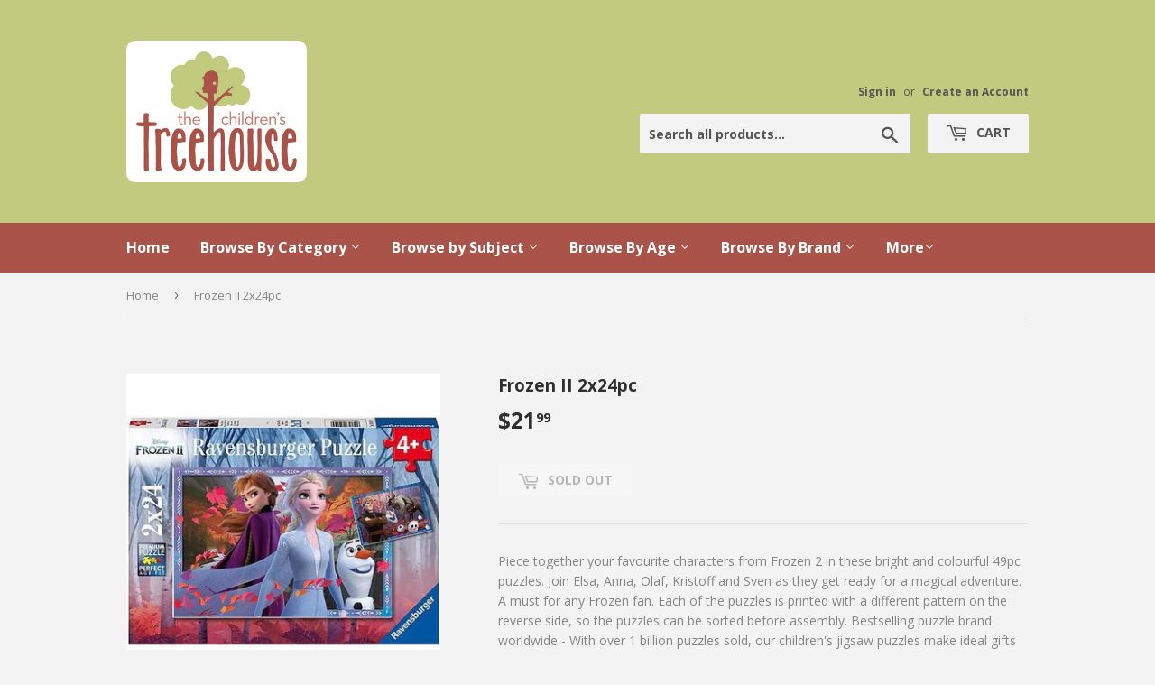

--- FILE ---
content_type: text/html; charset=utf-8
request_url: https://childrenstreehouse.ca/products/frozen-ii-2x24pc
body_size: 14451
content:
<!doctype html>
<!--[if lt IE 7]><html class="no-js lt-ie9 lt-ie8 lt-ie7" lang="en"> <![endif]-->
<!--[if IE 7]><html class="no-js lt-ie9 lt-ie8" lang="en"> <![endif]-->
<!--[if IE 8]><html class="no-js lt-ie9" lang="en"> <![endif]-->
<!--[if IE 9 ]><html class="ie9 no-js"> <![endif]-->
<!--[if (gt IE 9)|!(IE)]><!--> <html class="no-touch no-js"> <!--<![endif]-->
<head>
  <script>(function(H){H.className=H.className.replace(/\bno-js\b/,'js')})(document.documentElement)</script>
  <!-- Basic page needs ================================================== -->
  <meta charset="utf-8">
  <meta http-equiv="X-UA-Compatible" content="IE=edge,chrome=1">

  
  <link rel="shortcut icon" href="//childrenstreehouse.ca/cdn/shop/files/logo_32x32.png?v=1613681772" type="image/png" />
  

  <!-- Title and description ================================================== -->
  <title>
  Frozen II 2x24pc &ndash; The Children&#39;s Treehouse
  </title>


  
    <meta name="description" content="Piece together your favourite characters from Frozen 2 in these bright and colourful 49pc puzzles. Join Elsa, Anna, Olaf, Kristoff and Sven as they get ready for a magical adventure. A must for any Frozen fan. Each of the puzzles is printed with a different pattern on the reverse side, so the puzzles can be sorted befo">
  

  <!-- Product meta ================================================== -->
  <meta property="og:site_name" content="The Children&#39;s Treehouse">
<meta property="og:url" content="https://childrenstreehouse.ca/products/frozen-ii-2x24pc">
<meta property="og:title" content="Frozen II 2x24pc">
<meta property="og:type" content="product">
<meta property="og:description" content="Piece together your favourite characters from Frozen 2 in these bright and colourful 49pc puzzles. Join Elsa, Anna, Olaf, Kristoff and Sven as they get ready for a magical adventure. A must for any Frozen fan. Each of the puzzles is printed with a different pattern on the reverse side, so the puzzles can be sorted befo"><meta property="og:price:amount" content="21.99">
  <meta property="og:price:currency" content="CAD"><meta property="og:image" content="http://childrenstreehouse.ca/cdn/shop/products/4db923611ff543da6b79da9a2f1916d8_1024x1024.png?v=1606532499">
<meta property="og:image:secure_url" content="https://childrenstreehouse.ca/cdn/shop/products/4db923611ff543da6b79da9a2f1916d8_1024x1024.png?v=1606532499">


  <meta name="twitter:site" content="@Child_Treehouse">


  <meta name="twitter:card" content="summary_large_image">
  <meta name="twitter:image" content="https://childrenstreehouse.ca/cdn/shop/products/4db923611ff543da6b79da9a2f1916d8_1024x1024.png?v=1606532499">
  <meta name="twitter:image:width" content="480">
  <meta name="twitter:image:height" content="480">

<meta name="twitter:title" content="Frozen II 2x24pc">
<meta name="twitter:description" content="Piece together your favourite characters from Frozen 2 in these bright and colourful 49pc puzzles. Join Elsa, Anna, Olaf, Kristoff and Sven as they get ready for a magical adventure. A must for any Frozen fan. Each of the puzzles is printed with a different pattern on the reverse side, so the puzzles can be sorted befo">


  <!-- Helpers ================================================== -->
  <link rel="canonical" href="https://childrenstreehouse.ca/products/frozen-ii-2x24pc">
  <meta name="viewport" content="width=device-width,initial-scale=1">

  <!-- CSS ================================================== -->
  <link href="//childrenstreehouse.ca/cdn/shop/t/2/assets/theme.scss.css?v=43254569349055064921768073036" rel="stylesheet" type="text/css" media="all" />
  
  
  
  <link href="//fonts.googleapis.com/css?family=Open+Sans:400,700" rel="stylesheet" type="text/css" media="all" />


  


  



  <!-- Header hook for plugins ================================================== -->
  <script>window.performance && window.performance.mark && window.performance.mark('shopify.content_for_header.start');</script><meta id="shopify-digital-wallet" name="shopify-digital-wallet" content="/17881647/digital_wallets/dialog">
<link rel="alternate" type="application/json+oembed" href="https://childrenstreehouse.ca/products/frozen-ii-2x24pc.oembed">
<script async="async" src="/checkouts/internal/preloads.js?locale=en-CA"></script>
<script id="shopify-features" type="application/json">{"accessToken":"b623b81fcf1a026e65b309e5251e6c98","betas":["rich-media-storefront-analytics"],"domain":"childrenstreehouse.ca","predictiveSearch":true,"shopId":17881647,"locale":"en"}</script>
<script>var Shopify = Shopify || {};
Shopify.shop = "childrens-treehouse-store.myshopify.com";
Shopify.locale = "en";
Shopify.currency = {"active":"CAD","rate":"1.0"};
Shopify.country = "CA";
Shopify.theme = {"name":"supply","id":177596620,"schema_name":"Supply","schema_version":"2.1.0","theme_store_id":679,"role":"main"};
Shopify.theme.handle = "null";
Shopify.theme.style = {"id":null,"handle":null};
Shopify.cdnHost = "childrenstreehouse.ca/cdn";
Shopify.routes = Shopify.routes || {};
Shopify.routes.root = "/";</script>
<script type="module">!function(o){(o.Shopify=o.Shopify||{}).modules=!0}(window);</script>
<script>!function(o){function n(){var o=[];function n(){o.push(Array.prototype.slice.apply(arguments))}return n.q=o,n}var t=o.Shopify=o.Shopify||{};t.loadFeatures=n(),t.autoloadFeatures=n()}(window);</script>
<script id="shop-js-analytics" type="application/json">{"pageType":"product"}</script>
<script defer="defer" async type="module" src="//childrenstreehouse.ca/cdn/shopifycloud/shop-js/modules/v2/client.init-shop-cart-sync_C5BV16lS.en.esm.js"></script>
<script defer="defer" async type="module" src="//childrenstreehouse.ca/cdn/shopifycloud/shop-js/modules/v2/chunk.common_CygWptCX.esm.js"></script>
<script type="module">
  await import("//childrenstreehouse.ca/cdn/shopifycloud/shop-js/modules/v2/client.init-shop-cart-sync_C5BV16lS.en.esm.js");
await import("//childrenstreehouse.ca/cdn/shopifycloud/shop-js/modules/v2/chunk.common_CygWptCX.esm.js");

  window.Shopify.SignInWithShop?.initShopCartSync?.({"fedCMEnabled":true,"windoidEnabled":true});

</script>
<script id="__st">var __st={"a":17881647,"offset":-28800,"reqid":"1cdcd9df-9e47-4513-a949-a6f3047368b9-1768849502","pageurl":"childrenstreehouse.ca\/products\/frozen-ii-2x24pc","u":"d2aaa8356076","p":"product","rtyp":"product","rid":4250689863763};</script>
<script>window.ShopifyPaypalV4VisibilityTracking = true;</script>
<script id="captcha-bootstrap">!function(){'use strict';const t='contact',e='account',n='new_comment',o=[[t,t],['blogs',n],['comments',n],[t,'customer']],c=[[e,'customer_login'],[e,'guest_login'],[e,'recover_customer_password'],[e,'create_customer']],r=t=>t.map((([t,e])=>`form[action*='/${t}']:not([data-nocaptcha='true']) input[name='form_type'][value='${e}']`)).join(','),a=t=>()=>t?[...document.querySelectorAll(t)].map((t=>t.form)):[];function s(){const t=[...o],e=r(t);return a(e)}const i='password',u='form_key',d=['recaptcha-v3-token','g-recaptcha-response','h-captcha-response',i],f=()=>{try{return window.sessionStorage}catch{return}},m='__shopify_v',_=t=>t.elements[u];function p(t,e,n=!1){try{const o=window.sessionStorage,c=JSON.parse(o.getItem(e)),{data:r}=function(t){const{data:e,action:n}=t;return t[m]||n?{data:e,action:n}:{data:t,action:n}}(c);for(const[e,n]of Object.entries(r))t.elements[e]&&(t.elements[e].value=n);n&&o.removeItem(e)}catch(o){console.error('form repopulation failed',{error:o})}}const l='form_type',E='cptcha';function T(t){t.dataset[E]=!0}const w=window,h=w.document,L='Shopify',v='ce_forms',y='captcha';let A=!1;((t,e)=>{const n=(g='f06e6c50-85a8-45c8-87d0-21a2b65856fe',I='https://cdn.shopify.com/shopifycloud/storefront-forms-hcaptcha/ce_storefront_forms_captcha_hcaptcha.v1.5.2.iife.js',D={infoText:'Protected by hCaptcha',privacyText:'Privacy',termsText:'Terms'},(t,e,n)=>{const o=w[L][v],c=o.bindForm;if(c)return c(t,g,e,D).then(n);var r;o.q.push([[t,g,e,D],n]),r=I,A||(h.body.append(Object.assign(h.createElement('script'),{id:'captcha-provider',async:!0,src:r})),A=!0)});var g,I,D;w[L]=w[L]||{},w[L][v]=w[L][v]||{},w[L][v].q=[],w[L][y]=w[L][y]||{},w[L][y].protect=function(t,e){n(t,void 0,e),T(t)},Object.freeze(w[L][y]),function(t,e,n,w,h,L){const[v,y,A,g]=function(t,e,n){const i=e?o:[],u=t?c:[],d=[...i,...u],f=r(d),m=r(i),_=r(d.filter((([t,e])=>n.includes(e))));return[a(f),a(m),a(_),s()]}(w,h,L),I=t=>{const e=t.target;return e instanceof HTMLFormElement?e:e&&e.form},D=t=>v().includes(t);t.addEventListener('submit',(t=>{const e=I(t);if(!e)return;const n=D(e)&&!e.dataset.hcaptchaBound&&!e.dataset.recaptchaBound,o=_(e),c=g().includes(e)&&(!o||!o.value);(n||c)&&t.preventDefault(),c&&!n&&(function(t){try{if(!f())return;!function(t){const e=f();if(!e)return;const n=_(t);if(!n)return;const o=n.value;o&&e.removeItem(o)}(t);const e=Array.from(Array(32),(()=>Math.random().toString(36)[2])).join('');!function(t,e){_(t)||t.append(Object.assign(document.createElement('input'),{type:'hidden',name:u})),t.elements[u].value=e}(t,e),function(t,e){const n=f();if(!n)return;const o=[...t.querySelectorAll(`input[type='${i}']`)].map((({name:t})=>t)),c=[...d,...o],r={};for(const[a,s]of new FormData(t).entries())c.includes(a)||(r[a]=s);n.setItem(e,JSON.stringify({[m]:1,action:t.action,data:r}))}(t,e)}catch(e){console.error('failed to persist form',e)}}(e),e.submit())}));const S=(t,e)=>{t&&!t.dataset[E]&&(n(t,e.some((e=>e===t))),T(t))};for(const o of['focusin','change'])t.addEventListener(o,(t=>{const e=I(t);D(e)&&S(e,y())}));const B=e.get('form_key'),M=e.get(l),P=B&&M;t.addEventListener('DOMContentLoaded',(()=>{const t=y();if(P)for(const e of t)e.elements[l].value===M&&p(e,B);[...new Set([...A(),...v().filter((t=>'true'===t.dataset.shopifyCaptcha))])].forEach((e=>S(e,t)))}))}(h,new URLSearchParams(w.location.search),n,t,e,['guest_login'])})(!0,!0)}();</script>
<script integrity="sha256-4kQ18oKyAcykRKYeNunJcIwy7WH5gtpwJnB7kiuLZ1E=" data-source-attribution="shopify.loadfeatures" defer="defer" src="//childrenstreehouse.ca/cdn/shopifycloud/storefront/assets/storefront/load_feature-a0a9edcb.js" crossorigin="anonymous"></script>
<script data-source-attribution="shopify.dynamic_checkout.dynamic.init">var Shopify=Shopify||{};Shopify.PaymentButton=Shopify.PaymentButton||{isStorefrontPortableWallets:!0,init:function(){window.Shopify.PaymentButton.init=function(){};var t=document.createElement("script");t.src="https://childrenstreehouse.ca/cdn/shopifycloud/portable-wallets/latest/portable-wallets.en.js",t.type="module",document.head.appendChild(t)}};
</script>
<script data-source-attribution="shopify.dynamic_checkout.buyer_consent">
  function portableWalletsHideBuyerConsent(e){var t=document.getElementById("shopify-buyer-consent"),n=document.getElementById("shopify-subscription-policy-button");t&&n&&(t.classList.add("hidden"),t.setAttribute("aria-hidden","true"),n.removeEventListener("click",e))}function portableWalletsShowBuyerConsent(e){var t=document.getElementById("shopify-buyer-consent"),n=document.getElementById("shopify-subscription-policy-button");t&&n&&(t.classList.remove("hidden"),t.removeAttribute("aria-hidden"),n.addEventListener("click",e))}window.Shopify?.PaymentButton&&(window.Shopify.PaymentButton.hideBuyerConsent=portableWalletsHideBuyerConsent,window.Shopify.PaymentButton.showBuyerConsent=portableWalletsShowBuyerConsent);
</script>
<script data-source-attribution="shopify.dynamic_checkout.cart.bootstrap">document.addEventListener("DOMContentLoaded",(function(){function t(){return document.querySelector("shopify-accelerated-checkout-cart, shopify-accelerated-checkout")}if(t())Shopify.PaymentButton.init();else{new MutationObserver((function(e,n){t()&&(Shopify.PaymentButton.init(),n.disconnect())})).observe(document.body,{childList:!0,subtree:!0})}}));
</script>

<script>window.performance && window.performance.mark && window.performance.mark('shopify.content_for_header.end');</script>

  

<!--[if lt IE 9]>
<script src="//cdnjs.cloudflare.com/ajax/libs/html5shiv/3.7.2/html5shiv.min.js" type="text/javascript"></script>
<script src="//childrenstreehouse.ca/cdn/shop/t/2/assets/respond.min.js?v=2210" type="text/javascript"></script>
<link href="//childrenstreehouse.ca/cdn/shop/t/2/assets/respond-proxy.html" id="respond-proxy" rel="respond-proxy" />
<link href="//childrenstreehouse.ca/search?q=aa9db41e8dc40bf304661661c6c5a203" id="respond-redirect" rel="respond-redirect" />
<script src="//childrenstreehouse.ca/search?q=aa9db41e8dc40bf304661661c6c5a203" type="text/javascript"></script>
<![endif]-->
<!--[if (lte IE 9) ]><script src="//childrenstreehouse.ca/cdn/shop/t/2/assets/match-media.min.js?v=2210" type="text/javascript"></script><![endif]-->


  
  

  <script src="//ajax.googleapis.com/ajax/libs/jquery/1.11.0/jquery.min.js" type="text/javascript"></script>
  
  <!--[if (gt IE 9)|!(IE)]><!--><script src="//childrenstreehouse.ca/cdn/shop/t/2/assets/lazysizes.min.js?v=137129930720396381061500093136" async="async"></script><!--<![endif]-->
  <!--[if lte IE 9]><script src="//childrenstreehouse.ca/cdn/shop/t/2/assets/lazysizes.min.js?v=137129930720396381061500093136"></script><![endif]-->

  <!--[if (gt IE 9)|!(IE)]><!--><script src="//childrenstreehouse.ca/cdn/shop/t/2/assets/vendor.js?v=20934897072029105491500093137" defer="defer"></script><!--<![endif]-->
  <!--[if lte IE 9]><script src="//childrenstreehouse.ca/cdn/shop/t/2/assets/vendor.js?v=20934897072029105491500093137"></script><![endif]-->

  <!--[if (gt IE 9)|!(IE)]><!--><script src="//childrenstreehouse.ca/cdn/shop/t/2/assets/theme.js?v=147909918165119279051503545634" defer="defer"></script><!--<![endif]-->
  <!--[if lte IE 9]><script src="//childrenstreehouse.ca/cdn/shop/t/2/assets/theme.js?v=147909918165119279051503545634"></script><![endif]-->


<link href="https://monorail-edge.shopifysvc.com" rel="dns-prefetch">
<script>(function(){if ("sendBeacon" in navigator && "performance" in window) {try {var session_token_from_headers = performance.getEntriesByType('navigation')[0].serverTiming.find(x => x.name == '_s').description;} catch {var session_token_from_headers = undefined;}var session_cookie_matches = document.cookie.match(/_shopify_s=([^;]*)/);var session_token_from_cookie = session_cookie_matches && session_cookie_matches.length === 2 ? session_cookie_matches[1] : "";var session_token = session_token_from_headers || session_token_from_cookie || "";function handle_abandonment_event(e) {var entries = performance.getEntries().filter(function(entry) {return /monorail-edge.shopifysvc.com/.test(entry.name);});if (!window.abandonment_tracked && entries.length === 0) {window.abandonment_tracked = true;var currentMs = Date.now();var navigation_start = performance.timing.navigationStart;var payload = {shop_id: 17881647,url: window.location.href,navigation_start,duration: currentMs - navigation_start,session_token,page_type: "product"};window.navigator.sendBeacon("https://monorail-edge.shopifysvc.com/v1/produce", JSON.stringify({schema_id: "online_store_buyer_site_abandonment/1.1",payload: payload,metadata: {event_created_at_ms: currentMs,event_sent_at_ms: currentMs}}));}}window.addEventListener('pagehide', handle_abandonment_event);}}());</script>
<script id="web-pixels-manager-setup">(function e(e,d,r,n,o){if(void 0===o&&(o={}),!Boolean(null===(a=null===(i=window.Shopify)||void 0===i?void 0:i.analytics)||void 0===a?void 0:a.replayQueue)){var i,a;window.Shopify=window.Shopify||{};var t=window.Shopify;t.analytics=t.analytics||{};var s=t.analytics;s.replayQueue=[],s.publish=function(e,d,r){return s.replayQueue.push([e,d,r]),!0};try{self.performance.mark("wpm:start")}catch(e){}var l=function(){var e={modern:/Edge?\/(1{2}[4-9]|1[2-9]\d|[2-9]\d{2}|\d{4,})\.\d+(\.\d+|)|Firefox\/(1{2}[4-9]|1[2-9]\d|[2-9]\d{2}|\d{4,})\.\d+(\.\d+|)|Chrom(ium|e)\/(9{2}|\d{3,})\.\d+(\.\d+|)|(Maci|X1{2}).+ Version\/(15\.\d+|(1[6-9]|[2-9]\d|\d{3,})\.\d+)([,.]\d+|)( \(\w+\)|)( Mobile\/\w+|) Safari\/|Chrome.+OPR\/(9{2}|\d{3,})\.\d+\.\d+|(CPU[ +]OS|iPhone[ +]OS|CPU[ +]iPhone|CPU IPhone OS|CPU iPad OS)[ +]+(15[._]\d+|(1[6-9]|[2-9]\d|\d{3,})[._]\d+)([._]\d+|)|Android:?[ /-](13[3-9]|1[4-9]\d|[2-9]\d{2}|\d{4,})(\.\d+|)(\.\d+|)|Android.+Firefox\/(13[5-9]|1[4-9]\d|[2-9]\d{2}|\d{4,})\.\d+(\.\d+|)|Android.+Chrom(ium|e)\/(13[3-9]|1[4-9]\d|[2-9]\d{2}|\d{4,})\.\d+(\.\d+|)|SamsungBrowser\/([2-9]\d|\d{3,})\.\d+/,legacy:/Edge?\/(1[6-9]|[2-9]\d|\d{3,})\.\d+(\.\d+|)|Firefox\/(5[4-9]|[6-9]\d|\d{3,})\.\d+(\.\d+|)|Chrom(ium|e)\/(5[1-9]|[6-9]\d|\d{3,})\.\d+(\.\d+|)([\d.]+$|.*Safari\/(?![\d.]+ Edge\/[\d.]+$))|(Maci|X1{2}).+ Version\/(10\.\d+|(1[1-9]|[2-9]\d|\d{3,})\.\d+)([,.]\d+|)( \(\w+\)|)( Mobile\/\w+|) Safari\/|Chrome.+OPR\/(3[89]|[4-9]\d|\d{3,})\.\d+\.\d+|(CPU[ +]OS|iPhone[ +]OS|CPU[ +]iPhone|CPU IPhone OS|CPU iPad OS)[ +]+(10[._]\d+|(1[1-9]|[2-9]\d|\d{3,})[._]\d+)([._]\d+|)|Android:?[ /-](13[3-9]|1[4-9]\d|[2-9]\d{2}|\d{4,})(\.\d+|)(\.\d+|)|Mobile Safari.+OPR\/([89]\d|\d{3,})\.\d+\.\d+|Android.+Firefox\/(13[5-9]|1[4-9]\d|[2-9]\d{2}|\d{4,})\.\d+(\.\d+|)|Android.+Chrom(ium|e)\/(13[3-9]|1[4-9]\d|[2-9]\d{2}|\d{4,})\.\d+(\.\d+|)|Android.+(UC? ?Browser|UCWEB|U3)[ /]?(15\.([5-9]|\d{2,})|(1[6-9]|[2-9]\d|\d{3,})\.\d+)\.\d+|SamsungBrowser\/(5\.\d+|([6-9]|\d{2,})\.\d+)|Android.+MQ{2}Browser\/(14(\.(9|\d{2,})|)|(1[5-9]|[2-9]\d|\d{3,})(\.\d+|))(\.\d+|)|K[Aa][Ii]OS\/(3\.\d+|([4-9]|\d{2,})\.\d+)(\.\d+|)/},d=e.modern,r=e.legacy,n=navigator.userAgent;return n.match(d)?"modern":n.match(r)?"legacy":"unknown"}(),u="modern"===l?"modern":"legacy",c=(null!=n?n:{modern:"",legacy:""})[u],f=function(e){return[e.baseUrl,"/wpm","/b",e.hashVersion,"modern"===e.buildTarget?"m":"l",".js"].join("")}({baseUrl:d,hashVersion:r,buildTarget:u}),m=function(e){var d=e.version,r=e.bundleTarget,n=e.surface,o=e.pageUrl,i=e.monorailEndpoint;return{emit:function(e){var a=e.status,t=e.errorMsg,s=(new Date).getTime(),l=JSON.stringify({metadata:{event_sent_at_ms:s},events:[{schema_id:"web_pixels_manager_load/3.1",payload:{version:d,bundle_target:r,page_url:o,status:a,surface:n,error_msg:t},metadata:{event_created_at_ms:s}}]});if(!i)return console&&console.warn&&console.warn("[Web Pixels Manager] No Monorail endpoint provided, skipping logging."),!1;try{return self.navigator.sendBeacon.bind(self.navigator)(i,l)}catch(e){}var u=new XMLHttpRequest;try{return u.open("POST",i,!0),u.setRequestHeader("Content-Type","text/plain"),u.send(l),!0}catch(e){return console&&console.warn&&console.warn("[Web Pixels Manager] Got an unhandled error while logging to Monorail."),!1}}}}({version:r,bundleTarget:l,surface:e.surface,pageUrl:self.location.href,monorailEndpoint:e.monorailEndpoint});try{o.browserTarget=l,function(e){var d=e.src,r=e.async,n=void 0===r||r,o=e.onload,i=e.onerror,a=e.sri,t=e.scriptDataAttributes,s=void 0===t?{}:t,l=document.createElement("script"),u=document.querySelector("head"),c=document.querySelector("body");if(l.async=n,l.src=d,a&&(l.integrity=a,l.crossOrigin="anonymous"),s)for(var f in s)if(Object.prototype.hasOwnProperty.call(s,f))try{l.dataset[f]=s[f]}catch(e){}if(o&&l.addEventListener("load",o),i&&l.addEventListener("error",i),u)u.appendChild(l);else{if(!c)throw new Error("Did not find a head or body element to append the script");c.appendChild(l)}}({src:f,async:!0,onload:function(){if(!function(){var e,d;return Boolean(null===(d=null===(e=window.Shopify)||void 0===e?void 0:e.analytics)||void 0===d?void 0:d.initialized)}()){var d=window.webPixelsManager.init(e)||void 0;if(d){var r=window.Shopify.analytics;r.replayQueue.forEach((function(e){var r=e[0],n=e[1],o=e[2];d.publishCustomEvent(r,n,o)})),r.replayQueue=[],r.publish=d.publishCustomEvent,r.visitor=d.visitor,r.initialized=!0}}},onerror:function(){return m.emit({status:"failed",errorMsg:"".concat(f," has failed to load")})},sri:function(e){var d=/^sha384-[A-Za-z0-9+/=]+$/;return"string"==typeof e&&d.test(e)}(c)?c:"",scriptDataAttributes:o}),m.emit({status:"loading"})}catch(e){m.emit({status:"failed",errorMsg:(null==e?void 0:e.message)||"Unknown error"})}}})({shopId: 17881647,storefrontBaseUrl: "https://childrenstreehouse.ca",extensionsBaseUrl: "https://extensions.shopifycdn.com/cdn/shopifycloud/web-pixels-manager",monorailEndpoint: "https://monorail-edge.shopifysvc.com/unstable/produce_batch",surface: "storefront-renderer",enabledBetaFlags: ["2dca8a86"],webPixelsConfigList: [{"id":"102072403","configuration":"{\"pixel_id\":\"2616139325369086\",\"pixel_type\":\"facebook_pixel\",\"metaapp_system_user_token\":\"-\"}","eventPayloadVersion":"v1","runtimeContext":"OPEN","scriptVersion":"ca16bc87fe92b6042fbaa3acc2fbdaa6","type":"APP","apiClientId":2329312,"privacyPurposes":["ANALYTICS","MARKETING","SALE_OF_DATA"],"dataSharingAdjustments":{"protectedCustomerApprovalScopes":["read_customer_address","read_customer_email","read_customer_name","read_customer_personal_data","read_customer_phone"]}},{"id":"shopify-app-pixel","configuration":"{}","eventPayloadVersion":"v1","runtimeContext":"STRICT","scriptVersion":"0450","apiClientId":"shopify-pixel","type":"APP","privacyPurposes":["ANALYTICS","MARKETING"]},{"id":"shopify-custom-pixel","eventPayloadVersion":"v1","runtimeContext":"LAX","scriptVersion":"0450","apiClientId":"shopify-pixel","type":"CUSTOM","privacyPurposes":["ANALYTICS","MARKETING"]}],isMerchantRequest: false,initData: {"shop":{"name":"The Children's Treehouse","paymentSettings":{"currencyCode":"CAD"},"myshopifyDomain":"childrens-treehouse-store.myshopify.com","countryCode":"CA","storefrontUrl":"https:\/\/childrenstreehouse.ca"},"customer":null,"cart":null,"checkout":null,"productVariants":[{"price":{"amount":21.99,"currencyCode":"CAD"},"product":{"title":"Frozen II 2x24pc","vendor":"Ravensburger","id":"4250689863763","untranslatedTitle":"Frozen II 2x24pc","url":"\/products\/frozen-ii-2x24pc","type":"Toys-Puzzles 4210"},"id":"30673607753811","image":{"src":"\/\/childrenstreehouse.ca\/cdn\/shop\/products\/4db923611ff543da6b79da9a2f1916d8.png?v=1606532499"},"sku":"05010","title":"Default Title","untranslatedTitle":"Default Title"}],"purchasingCompany":null},},"https://childrenstreehouse.ca/cdn","fcfee988w5aeb613cpc8e4bc33m6693e112",{"modern":"","legacy":""},{"shopId":"17881647","storefrontBaseUrl":"https:\/\/childrenstreehouse.ca","extensionBaseUrl":"https:\/\/extensions.shopifycdn.com\/cdn\/shopifycloud\/web-pixels-manager","surface":"storefront-renderer","enabledBetaFlags":"[\"2dca8a86\"]","isMerchantRequest":"false","hashVersion":"fcfee988w5aeb613cpc8e4bc33m6693e112","publish":"custom","events":"[[\"page_viewed\",{}],[\"product_viewed\",{\"productVariant\":{\"price\":{\"amount\":21.99,\"currencyCode\":\"CAD\"},\"product\":{\"title\":\"Frozen II 2x24pc\",\"vendor\":\"Ravensburger\",\"id\":\"4250689863763\",\"untranslatedTitle\":\"Frozen II 2x24pc\",\"url\":\"\/products\/frozen-ii-2x24pc\",\"type\":\"Toys-Puzzles 4210\"},\"id\":\"30673607753811\",\"image\":{\"src\":\"\/\/childrenstreehouse.ca\/cdn\/shop\/products\/4db923611ff543da6b79da9a2f1916d8.png?v=1606532499\"},\"sku\":\"05010\",\"title\":\"Default Title\",\"untranslatedTitle\":\"Default Title\"}}]]"});</script><script>
  window.ShopifyAnalytics = window.ShopifyAnalytics || {};
  window.ShopifyAnalytics.meta = window.ShopifyAnalytics.meta || {};
  window.ShopifyAnalytics.meta.currency = 'CAD';
  var meta = {"product":{"id":4250689863763,"gid":"gid:\/\/shopify\/Product\/4250689863763","vendor":"Ravensburger","type":"Toys-Puzzles 4210","handle":"frozen-ii-2x24pc","variants":[{"id":30673607753811,"price":2199,"name":"Frozen II 2x24pc","public_title":null,"sku":"05010"}],"remote":false},"page":{"pageType":"product","resourceType":"product","resourceId":4250689863763,"requestId":"1cdcd9df-9e47-4513-a949-a6f3047368b9-1768849502"}};
  for (var attr in meta) {
    window.ShopifyAnalytics.meta[attr] = meta[attr];
  }
</script>
<script class="analytics">
  (function () {
    var customDocumentWrite = function(content) {
      var jquery = null;

      if (window.jQuery) {
        jquery = window.jQuery;
      } else if (window.Checkout && window.Checkout.$) {
        jquery = window.Checkout.$;
      }

      if (jquery) {
        jquery('body').append(content);
      }
    };

    var hasLoggedConversion = function(token) {
      if (token) {
        return document.cookie.indexOf('loggedConversion=' + token) !== -1;
      }
      return false;
    }

    var setCookieIfConversion = function(token) {
      if (token) {
        var twoMonthsFromNow = new Date(Date.now());
        twoMonthsFromNow.setMonth(twoMonthsFromNow.getMonth() + 2);

        document.cookie = 'loggedConversion=' + token + '; expires=' + twoMonthsFromNow;
      }
    }

    var trekkie = window.ShopifyAnalytics.lib = window.trekkie = window.trekkie || [];
    if (trekkie.integrations) {
      return;
    }
    trekkie.methods = [
      'identify',
      'page',
      'ready',
      'track',
      'trackForm',
      'trackLink'
    ];
    trekkie.factory = function(method) {
      return function() {
        var args = Array.prototype.slice.call(arguments);
        args.unshift(method);
        trekkie.push(args);
        return trekkie;
      };
    };
    for (var i = 0; i < trekkie.methods.length; i++) {
      var key = trekkie.methods[i];
      trekkie[key] = trekkie.factory(key);
    }
    trekkie.load = function(config) {
      trekkie.config = config || {};
      trekkie.config.initialDocumentCookie = document.cookie;
      var first = document.getElementsByTagName('script')[0];
      var script = document.createElement('script');
      script.type = 'text/javascript';
      script.onerror = function(e) {
        var scriptFallback = document.createElement('script');
        scriptFallback.type = 'text/javascript';
        scriptFallback.onerror = function(error) {
                var Monorail = {
      produce: function produce(monorailDomain, schemaId, payload) {
        var currentMs = new Date().getTime();
        var event = {
          schema_id: schemaId,
          payload: payload,
          metadata: {
            event_created_at_ms: currentMs,
            event_sent_at_ms: currentMs
          }
        };
        return Monorail.sendRequest("https://" + monorailDomain + "/v1/produce", JSON.stringify(event));
      },
      sendRequest: function sendRequest(endpointUrl, payload) {
        // Try the sendBeacon API
        if (window && window.navigator && typeof window.navigator.sendBeacon === 'function' && typeof window.Blob === 'function' && !Monorail.isIos12()) {
          var blobData = new window.Blob([payload], {
            type: 'text/plain'
          });

          if (window.navigator.sendBeacon(endpointUrl, blobData)) {
            return true;
          } // sendBeacon was not successful

        } // XHR beacon

        var xhr = new XMLHttpRequest();

        try {
          xhr.open('POST', endpointUrl);
          xhr.setRequestHeader('Content-Type', 'text/plain');
          xhr.send(payload);
        } catch (e) {
          console.log(e);
        }

        return false;
      },
      isIos12: function isIos12() {
        return window.navigator.userAgent.lastIndexOf('iPhone; CPU iPhone OS 12_') !== -1 || window.navigator.userAgent.lastIndexOf('iPad; CPU OS 12_') !== -1;
      }
    };
    Monorail.produce('monorail-edge.shopifysvc.com',
      'trekkie_storefront_load_errors/1.1',
      {shop_id: 17881647,
      theme_id: 177596620,
      app_name: "storefront",
      context_url: window.location.href,
      source_url: "//childrenstreehouse.ca/cdn/s/trekkie.storefront.cd680fe47e6c39ca5d5df5f0a32d569bc48c0f27.min.js"});

        };
        scriptFallback.async = true;
        scriptFallback.src = '//childrenstreehouse.ca/cdn/s/trekkie.storefront.cd680fe47e6c39ca5d5df5f0a32d569bc48c0f27.min.js';
        first.parentNode.insertBefore(scriptFallback, first);
      };
      script.async = true;
      script.src = '//childrenstreehouse.ca/cdn/s/trekkie.storefront.cd680fe47e6c39ca5d5df5f0a32d569bc48c0f27.min.js';
      first.parentNode.insertBefore(script, first);
    };
    trekkie.load(
      {"Trekkie":{"appName":"storefront","development":false,"defaultAttributes":{"shopId":17881647,"isMerchantRequest":null,"themeId":177596620,"themeCityHash":"11993704583915209629","contentLanguage":"en","currency":"CAD","eventMetadataId":"c0f2a4b0-c6fa-4f6c-8dc5-db2bd0385940"},"isServerSideCookieWritingEnabled":true,"monorailRegion":"shop_domain","enabledBetaFlags":["65f19447"]},"Session Attribution":{},"S2S":{"facebookCapiEnabled":false,"source":"trekkie-storefront-renderer","apiClientId":580111}}
    );

    var loaded = false;
    trekkie.ready(function() {
      if (loaded) return;
      loaded = true;

      window.ShopifyAnalytics.lib = window.trekkie;

      var originalDocumentWrite = document.write;
      document.write = customDocumentWrite;
      try { window.ShopifyAnalytics.merchantGoogleAnalytics.call(this); } catch(error) {};
      document.write = originalDocumentWrite;

      window.ShopifyAnalytics.lib.page(null,{"pageType":"product","resourceType":"product","resourceId":4250689863763,"requestId":"1cdcd9df-9e47-4513-a949-a6f3047368b9-1768849502","shopifyEmitted":true});

      var match = window.location.pathname.match(/checkouts\/(.+)\/(thank_you|post_purchase)/)
      var token = match? match[1]: undefined;
      if (!hasLoggedConversion(token)) {
        setCookieIfConversion(token);
        window.ShopifyAnalytics.lib.track("Viewed Product",{"currency":"CAD","variantId":30673607753811,"productId":4250689863763,"productGid":"gid:\/\/shopify\/Product\/4250689863763","name":"Frozen II 2x24pc","price":"21.99","sku":"05010","brand":"Ravensburger","variant":null,"category":"Toys-Puzzles 4210","nonInteraction":true,"remote":false},undefined,undefined,{"shopifyEmitted":true});
      window.ShopifyAnalytics.lib.track("monorail:\/\/trekkie_storefront_viewed_product\/1.1",{"currency":"CAD","variantId":30673607753811,"productId":4250689863763,"productGid":"gid:\/\/shopify\/Product\/4250689863763","name":"Frozen II 2x24pc","price":"21.99","sku":"05010","brand":"Ravensburger","variant":null,"category":"Toys-Puzzles 4210","nonInteraction":true,"remote":false,"referer":"https:\/\/childrenstreehouse.ca\/products\/frozen-ii-2x24pc"});
      }
    });


        var eventsListenerScript = document.createElement('script');
        eventsListenerScript.async = true;
        eventsListenerScript.src = "//childrenstreehouse.ca/cdn/shopifycloud/storefront/assets/shop_events_listener-3da45d37.js";
        document.getElementsByTagName('head')[0].appendChild(eventsListenerScript);

})();</script>
<script
  defer
  src="https://childrenstreehouse.ca/cdn/shopifycloud/perf-kit/shopify-perf-kit-3.0.4.min.js"
  data-application="storefront-renderer"
  data-shop-id="17881647"
  data-render-region="gcp-us-central1"
  data-page-type="product"
  data-theme-instance-id="177596620"
  data-theme-name="Supply"
  data-theme-version="2.1.0"
  data-monorail-region="shop_domain"
  data-resource-timing-sampling-rate="10"
  data-shs="true"
  data-shs-beacon="true"
  data-shs-export-with-fetch="true"
  data-shs-logs-sample-rate="1"
  data-shs-beacon-endpoint="https://childrenstreehouse.ca/api/collect"
></script>
</head>

<body id="frozen-ii-2x24pc" class="template-product" >

  <div id="shopify-section-header" class="shopify-section header-section"><header class="site-header" role="banner" data-section-id="header" data-section-type="header-section">
  <div class="wrapper">

    <div class="grid--full">
      <div class="grid-item large--one-half">
        
          <div class="h1 header-logo" itemscope itemtype="http://schema.org/Organization">
        
          
          
          <a href="/" itemprop="url">
            <div class="lazyload__image-wrapper no-js" style="max-width:200px;">
              <div style="padding-top:78.39374555792465%;">
                <img class="lazyload js"
                  data-src="//childrenstreehouse.ca/cdn/shop/files/logo_{width}x.png?v=1613681772"
                  data-widths="[180, 360, 540, 720, 900, 1080, 1296, 1512, 1728, 2048]"
                  data-aspectratio="1.2756119673617408"
                  data-sizes="auto"
                  alt="The Children&amp;#39;s Treehouse"
                  style="width:200px;">
              </div>
            </div>
            <noscript>
              
              <img src="//childrenstreehouse.ca/cdn/shop/files/logo_200x.png?v=1613681772"
                srcset="//childrenstreehouse.ca/cdn/shop/files/logo_200x.png?v=1613681772 1x, //childrenstreehouse.ca/cdn/shop/files/logo_200x@2x.png?v=1613681772 2x"
                alt="The Children&amp;#39;s Treehouse"
                itemprop="logo"
                style="max-width:200px;">
            </noscript>
          </a>
          
        
          </div>
        
      </div>

      <div class="grid-item large--one-half text-center large--text-right">
        
          <div class="site-header--text-links medium-down--hide">
            
              
                <a href="/collections/all">
              

                <p></p>

              
                </a>
              
            

            
              <span class="site-header--meta-links medium-down--hide">
                
                  <a href="/account/login" id="customer_login_link">Sign in</a>
                  <span class="site-header--spacer">or</span>
                  <a href="/account/register" id="customer_register_link">Create an Account</a>
                
              </span>
            
          </div>

          <br class="medium-down--hide">
        

        <form action="/search" method="get" class="search-bar" role="search">
  <input type="hidden" name="type" value="product">

  <input type="search" name="q" value="" placeholder="Search all products..." aria-label="Search all products...">
  <button type="submit" class="search-bar--submit icon-fallback-text">
    <span class="icon icon-search" aria-hidden="true"></span>
    <span class="fallback-text">Search</span>
  </button>
</form>


        <a href="/cart" class="header-cart-btn cart-toggle">
          <span class="icon icon-cart"></span>
          Cart <span class="cart-count cart-badge--desktop hidden-count">0</span>
        </a>
      </div>
    </div>

  </div>
</header>

<nav class="nav-bar" role="navigation">
  <div class="wrapper">
    <form action="/search" method="get" class="search-bar" role="search">
  <input type="hidden" name="type" value="product">

  <input type="search" name="q" value="" placeholder="Search all products..." aria-label="Search all products...">
  <button type="submit" class="search-bar--submit icon-fallback-text">
    <span class="icon icon-search" aria-hidden="true"></span>
    <span class="fallback-text">Search</span>
  </button>
</form>

    <ul class="site-nav" id="accessibleNav">
  
  
    
    
      <li >
        <a href="/">Home</a>
      </li>
    
  
    
    
      <li class="site-nav--has-dropdown" aria-haspopup="true">
        <a href="/">
          Browse By Category
          <span class="icon-fallback-text">
            <span class="icon icon-arrow-down" aria-hidden="true"></span>
          </span>
        </a>
        <ul class="site-nav--dropdown">
          
            <li ><a href="/collections/inventory-reduction-sale">ON SALE</a></li>
          
            <li ><a href="/collections/workbooks-for-school">Workbooks for School</a></li>
          
            <li ><a href="/collections/journals-and-diaries">Journals and Diaries</a></li>
          
            <li ><a href="/collections/board-books">Board Books</a></li>
          
            <li ><a href="/collections/picture-books">Picture Books</a></li>
          
            <li ><a href="/collections/easy-to-read-books">Easy To Read Books</a></li>
          
            <li ><a href="/collections/junior-fiction-7-10-years">Junior Fiction Books (Ages 7-10)</a></li>
          
            <li ><a href="/collections/senior-fiction-ages-8-12">Senior Fiction Books (Ages 8-12)</a></li>
          
            <li ><a href="/collections/graphic-novels">Graphic Novels</a></li>
          
            <li ><a href="/collections/non-fiction-books">Non Fiction Books</a></li>
          
            <li ><a href="/collections/classic-books">Classic Books &amp; Toys</a></li>
          
            <li ><a href="/collections/parents-teachers-shelf">Parents/ Teachers Shelf</a></li>
          
            <li ><a href="/collections/french-books">French and Spanish Books</a></li>
          
            <li ><a href="/collections/art-supplies">Art Supplies</a></li>
          
            <li ><a href="/collections/crafts">Art Crafts</a></li>
          
            <li ><a href="/collections/bath-toys">Bath Toys</a></li>
          
            <li ><a href="/collections/dolls">Dolls</a></li>
          
            <li ><a href="/collections/imaginative-play">Figurines</a></li>
          
            <li ><a href="/collections/games">Games</a></li>
          
            <li ><a href="/collections/lego">Lego</a></li>
          
            <li ><a href="/collections/outdoors">Outdoor Toys</a></li>
          
            <li ><a href="/collections/playmobil">Playmobil</a></li>
          
            <li ><a href="/collections/plush-toys">Plush Toys</a></li>
          
            <li ><a href="/collections/science">Science</a></li>
          
            <li ><a href="/collections/wooden-trains">Wooden Trains</a></li>
          
        </ul>
      </li>
    
  
    
    
      <li class="site-nav--has-dropdown" aria-haspopup="true">
        <a href="/">
          Browse by Subject
          <span class="icon-fallback-text">
            <span class="icon icon-arrow-down" aria-hidden="true"></span>
          </span>
        </a>
        <ul class="site-nav--dropdown">
          
            <li ><a href="/collections/stocking-stuffers-1">Stocking Stuffers</a></li>
          
            <li ><a href="/collections/british-columbia-authors">British Columbia Authors</a></li>
          
            <li ><a href="/collections/british-columbia">British Columbia</a></li>
          
            <li ><a href="/collections/canadiana">Canadiana</a></li>
          
            <li ><a href="/collections/first-nations">First Nations</a></li>
          
            <li ><a href="/collections/activity-books">Activity Books</a></li>
          
            <li ><a href="/collections/autism">Autism</a></li>
          
            <li ><a href="/collections/award-winners">Award Winners</a></li>
          
            <li ><a href="/collections/balls">Balls</a></li>
          
            <li ><a href="/collections/beach-and-sand-toys">Beach and Sand Toys</a></li>
          
            <li ><a href="/collections/bedtime">Bedtime</a></li>
          
            <li ><a href="/collections/bikes">Bikes</a></li>
          
            <li ><a href="/collections/construction-and-building-toys">Building and Construction Toys</a></li>
          
            <li ><a href="/collections/bullying">Bullying</a></li>
          
            <li ><a href="/collections/cds-dvds">CD&#39;s &amp; DVD&#39;s</a></li>
          
            <li ><a href="/collections/dc-marvel">DC / Marvel</a></li>
          
            <li ><a href="/collections/dinosaurs">Dinosaurs</a></li>
          
            <li ><a href="/collections/dragons">Dragons</a></li>
          
            <li ><a href="/collections/dress-up-and-imaginative-play">Dress - Up and Imaginative Play</a></li>
          
            <li ><a href="/collections/eco-friendly">Eco-Friendly</a></li>
          
            <li ><a href="/collections/empowerment">Empowerment</a></li>
          
            <li ><a href="/collections/fairies-mermaids-princesses-unicorns">Fairies/Mermaids/Princesses/Unicorns</a></li>
          
            <li ><a href="/collections/families">Families</a></li>
          
            <li ><a href="/collections/lgbtq">LGBTQ</a></li>
          
            <li ><a href="/collections/natural-history">Natural History</a></li>
          
            <li ><a href="/collections/oceans-and-sea-life">Oceans and Sea Life</a></li>
          
            <li ><a href="/collections/pirates">Pirates</a></li>
          
            <li ><a href="/collections/puppets">Puppets</a></li>
          
            <li ><a href="/collections/search-and-find">Search and Find</a></li>
          
            <li ><a href="/collections/star-wars">Star Wars</a></li>
          
            <li ><a href="/collections/touch-feel-sound-books">Touch &amp; Feel/Sound Books</a></li>
          
        </ul>
      </li>
    
  
    
    
      <li class="site-nav--has-dropdown" aria-haspopup="true">
        <a href="/">
          Browse By Age
          <span class="icon-fallback-text">
            <span class="icon icon-arrow-down" aria-hidden="true"></span>
          </span>
        </a>
        <ul class="site-nav--dropdown">
          
            <li ><a href="/collections/books-baby">Books - Baby</a></li>
          
            <li ><a href="/collections/books-ages-1-5">Books - Ages 1 - 5</a></li>
          
            <li ><a href="/collections/books-ages-4-8">Books - Ages 4-8</a></li>
          
            <li ><a href="/collections/books-ages-7-10">Books - Ages 7 - 10</a></li>
          
            <li ><a href="/collections/books-ages-10-12">Books - Ages 10 - 12</a></li>
          
            <li ><a href="/collections/books-ages-12">Books - Ages 12+</a></li>
          
            <li ><a href="/collections/baby-toys-to-1-year-12months">Toys - Baby to 1 Year (12 months)</a></li>
          
            <li ><a href="/collections/toys-toddlers-1-year-5-years">Toys - Toddlers ( 1 year - 5 years)</a></li>
          
            <li ><a href="/collections/toys-ages-4">Toys - Ages 4+</a></li>
          
            <li ><a href="/collections/toys-ages-8">Toys - Ages 8+</a></li>
          
            <li ><a href="/collections/toys-ages-10">Toys - Ages 10+</a></li>
          
        </ul>
      </li>
    
  
    
    
      <li class="site-nav--has-dropdown" aria-haspopup="true">
        <a href="/">
          Browse By Brand
          <span class="icon-fallback-text">
            <span class="icon icon-arrow-down" aria-hidden="true"></span>
          </span>
        </a>
        <ul class="site-nav--dropdown">
          
            <li ><a href="/collections/brio">Brio</a></li>
          
            <li ><a href="/collections/hape">Hape</a></li>
          
            <li ><a href="/collections/crayola">Crayola</a></li>
          
            <li ><a href="/collections/crocodile-creek">Crocodile Creek</a></li>
          
            <li ><a href="/collections/disney">Disney</a></li>
          
            <li ><a href="/collections/eurographics">Eurographics</a></li>
          
            <li ><a href="/collections/folkmanis-puppets">Folkmanis Puppets</a></li>
          
            <li ><a href="/collections/green-toys">Green Toys</a></li>
          
            <li ><a href="/collections/hachette">Hachette</a></li>
          
            <li ><a href="/collections/harper-collins">Harper Collins</a></li>
          
            <li ><a href="/collections/hasbro">Hasbro</a></li>
          
            <li ><a href="/collections/kumon">Kumon</a></li>
          
            <li ><a href="/collections/lego">Lego</a></li>
          
            <li ><a href="/collections/mattel">Mattel</a></li>
          
            <li ><a href="/collections/melissa-and-doug">Melissa and Doug</a></li>
          
            <li ><a href="/collections/national-geographic">National Geographic</a></li>
          
            <li ><a href="/collections/ooly">Ooly</a></li>
          
            <li ><a href="/collections/our-generation">Our Generation</a></li>
          
            <li ><a href="/collections/papo">Papo</a></li>
          
            <li ><a href="/collections/playmobil">Playmobil</a></li>
          
            <li ><a href="/collections/penguin-random-house">Penguin / Random House</a></li>
          
            <li ><a href="/collections/ravensburger">Ravensburger</a></li>
          
            <li ><a href="/collections/scholastic">Scholastic</a></li>
          
            <li ><a href="/collections/simon-and-schuster">Simon &amp; Schuster</a></li>
          
            <li ><a href="/collections/snap-circuits">Snap Circuits</a></li>
          
            <li ><a href="/collections/spin-master">Spin Master</a></li>
          
            <li ><a href="/collections/thinkfun">ThinkFun</a></li>
          
            <li ><a href="/collections/thomas-allen">Thomas Allen</a></li>
          
            <li ><a href="/collections/ty">Ty</a></li>
          
        </ul>
      </li>
    
  
    
    
      <li >
        <a href="/pages/our-story">Our Story</a>
      </li>
    
  
    
    
      <li >
        <a href="/blogs/store-news">Blog</a>
      </li>
    
  

  
    
      <li class="customer-navlink large--hide"><a href="/account/login" id="customer_login_link">Sign in</a></li>
      <li class="customer-navlink large--hide"><a href="/account/register" id="customer_register_link">Create an Account</a></li>
    
  
</ul>

  </div>
</nav>

<div id="mobileNavBar">
  <div class="display-table-cell">
    <a class="menu-toggle mobileNavBar-link"><span class="icon icon-hamburger"></span>Menu</a>
  </div>
  <div class="display-table-cell">
    <a href="/cart" class="cart-toggle mobileNavBar-link">
      <span class="icon icon-cart"></span>
      Cart <span class="cart-count hidden-count">0</span>
    </a>
  </div>
</div>


</div>

  <main class="wrapper main-content" role="main">

    

<div id="shopify-section-product-template" class="shopify-section product-template-section"><div id="ProductSection" data-section-id="product-template" data-section-type="product-template" data-zoom-toggle="zoom-in" data-zoom-enabled="false" data-related-enabled="" data-social-sharing="" data-show-compare-at-price="false" data-stock="false" data-incoming-transfer="false">





<nav class="breadcrumb" role="navigation" aria-label="breadcrumbs">
  <a href="/" title="Back to the frontpage">Home</a>

  

    
    <span class="divider" aria-hidden="true">&rsaquo;</span>
    <span class="breadcrumb--truncate">Frozen II 2x24pc</span>

  
</nav>



<div class="grid" itemscope itemtype="http://schema.org/Product">
  <meta itemprop="url" content="https://childrenstreehouse.ca/products/frozen-ii-2x24pc">
  <meta itemprop="image" content="//childrenstreehouse.ca/cdn/shop/products/4db923611ff543da6b79da9a2f1916d8_grande.png?v=1606532499">

  <div class="grid-item large--two-fifths">
    <div class="grid">
      <div class="grid-item large--eleven-twelfths text-center">
      <div class="product-photo-container" id="#productPhoto">
      
      
      
      
        
        <div class="lazyload__image-wrapper no-js product__image-wrapper" id="productPhoto-13389492518995" style="padding-top:100.0%;" data-image-id="13389492518995"><img id="productPhotoImg-13389492518995"
              
              src="//childrenstreehouse.ca/cdn/shop/products/4db923611ff543da6b79da9a2f1916d8_300x300.png?v=1606532499"
              
              class="lazyload no-js lazypreload"
              data-src="//childrenstreehouse.ca/cdn/shop/products/4db923611ff543da6b79da9a2f1916d8_{width}x.png?v=1606532499"
              data-widths="[180, 360, 540, 720, 900, 1080, 1296, 1512, 1728, 2048]"
              data-aspectratio="1.0"
              data-sizes="auto"
              alt="Frozen II 2x24pc"
              >
        </div>
        
        <noscript>
           <img src="//childrenstreehouse.ca/cdn/shop/products/4db923611ff543da6b79da9a2f1916d8_580x.png?v=1606532499"
             srcset="//childrenstreehouse.ca/cdn/shop/products/4db923611ff543da6b79da9a2f1916d8_580x.png?v=1606532499 1x, //childrenstreehouse.ca/cdn/shop/products/4db923611ff543da6b79da9a2f1916d8_580x@2x.png?v=1606532499 2x"
             alt="Frozen II 2x24pc" style="opacity:1;">
         </noscript>
         
        
        </div>
        

      </div>
    </div>

  </div>

  <div class="grid-item large--three-fifths">

    <h1 class="h2" itemprop="name">Frozen II 2x24pc</h1>

    

    <div itemprop="offers" itemscope itemtype="http://schema.org/Offer">

      

      <meta itemprop="priceCurrency" content="CAD">
      <meta itemprop="price" content="21.99">

      <ul class="inline-list product-meta">
        <li>
          <span id="productPrice-product-template" class="h1">
            





<small aria-hidden="true">$21<sup>99</sup></small>
<span class="visually-hidden">$21.99</span>

          </span>
        </li>
        
        
      </ul>

      <hr id="variantBreak" class="hr--clear hr--small">

      <link itemprop="availability" href="http://schema.org/OutOfStock">

      <form action="/cart/add" method="post" enctype="multipart/form-data" id="addToCartForm">
        <select name="id" id="productSelect-product-template" class="product-variants product-variants-product-template">
          
            
              <option disabled="disabled">
                Default Title - Sold Out
              </option>
            
          
        </select>

        

        <button type="submit" name="add" id="addToCart" class="btn">
          <span class="icon icon-cart"></span>
          <span id="addToCartText-product-template">Add to Cart</span>
        </button>

        

        

      </form>

      <hr>

    </div>

    <div class="product-description rte" itemprop="description">
      <p>Piece together your favourite characters from Frozen 2 in these bright and colourful 49pc puzzles. Join Elsa, Anna, Olaf, Kristoff and Sven as they get ready for a magical adventure. A must for any Frozen fan. Each of the puzzles is printed with a different pattern on the reverse side, so the puzzles can be sorted before assembly. Bestselling puzzle brand worldwide - With over 1 billion puzzles sold, our children's jigsaw puzzles make ideal gifts for boys and great gifts for girls. Our 3 x 49 piece kids puzzle are crafted with premium quality and measure 17.8 x 17.8cm when complete. Great puzzles for Children 5 years old and up.</p>
<p>Perfect toys for your child – Puzzles for kids of every age help support a child’s development as they play, building skills such as concentration and creativity. Positively Puzzling - From fun family times together to long term health benefits and day-to-day mindful moments, there are so many positives about the humble Jigsaw! They make a great birthday gift or smashing Christmas gift</p>
<p>Perfect toys for your child – Puzzles for kids of every age help support a child’s development as they play, building skills such as concentration and creativity. Positively Puzzling - From fun family times together to long term health benefits and day-to-day mindful moments, there are so many positives about the humble Jigsaw! They make a great birthday gift or smashing Christmas gift </p>
    </div>

    
      



<div class="social-sharing is-normal" data-permalink="https://childrenstreehouse.ca/products/frozen-ii-2x24pc">

  
    <a target="_blank" href="//www.facebook.com/sharer.php?u=https://childrenstreehouse.ca/products/frozen-ii-2x24pc" class="share-facebook" title="Share on Facebook">
      <span class="icon icon-facebook" aria-hidden="true"></span>
      <span class="share-title" aria-hidden="true">Share</span>
      <span class="visually-hidden">Share on Facebook</span>
    </a>
  

  
    <a target="_blank" href="//twitter.com/share?text=Frozen%20II%202x24pc&amp;url=https://childrenstreehouse.ca/products/frozen-ii-2x24pc&amp;source=webclient" class="share-twitter" title="Tweet on Twitter">
      <span class="icon icon-twitter" aria-hidden="true"></span>
      <span class="share-title" aria-hidden="true">Tweet</span>
      <span class="visually-hidden">Tweet on Twitter</span>
    </a>
  

  

    
      <a target="_blank" href="//pinterest.com/pin/create/button/?url=https://childrenstreehouse.ca/products/frozen-ii-2x24pc&amp;media=http://childrenstreehouse.ca/cdn/shop/products/4db923611ff543da6b79da9a2f1916d8_1024x1024.png?v=1606532499&amp;description=Frozen%20II%202x24pc" class="share-pinterest" title="Pin on Pinterest">
        <span class="icon icon-pinterest" aria-hidden="true"></span>
        <span class="share-title" aria-hidden="true">Pin it</span>
        <span class="visually-hidden">Pin on Pinterest</span>
      </a>
    

  

</div>

    

  </div>
</div>






  <script type="application/json" id="ProductJson-product-template">
    {"id":4250689863763,"title":"Frozen II 2x24pc","handle":"frozen-ii-2x24pc","description":"\u003cp\u003ePiece together your favourite characters from Frozen 2 in these bright and colourful 49pc puzzles. Join Elsa, Anna, Olaf, Kristoff and Sven as they get ready for a magical adventure. A must for any Frozen fan. Each of the puzzles is printed with a different pattern on the reverse side, so the puzzles can be sorted before assembly. Bestselling puzzle brand worldwide - With over 1 billion puzzles sold, our children's jigsaw puzzles make ideal gifts for boys and great gifts for girls. Our 3 x 49 piece kids puzzle are crafted with premium quality and measure 17.8 x 17.8cm when complete. Great puzzles for Children 5 years old and up.\u003c\/p\u003e\n\u003cp\u003ePerfect toys for your child – Puzzles for kids of every age help support a child’s development as they play, building skills such as concentration and creativity. Positively Puzzling - From fun family times together to long term health benefits and day-to-day mindful moments, there are so many positives about the humble Jigsaw! They make a great birthday gift or smashing Christmas gift\u003c\/p\u003e\n\u003cp\u003ePerfect toys for your child – Puzzles for kids of every age help support a child’s development as they play, building skills such as concentration and creativity. Positively Puzzling - From fun family times together to long term health benefits and day-to-day mindful moments, there are so many positives about the humble Jigsaw! They make a great birthday gift or smashing Christmas gift \u003c\/p\u003e","published_at":"2023-11-21T12:35:36-08:00","created_at":"2019-10-11T17:59:00-07:00","vendor":"Ravensburger","type":"Toys-Puzzles 4210","tags":["ages4-8","disney","princess","puzzle-kid-1-100pcs"],"price":2199,"price_min":2199,"price_max":2199,"available":false,"price_varies":false,"compare_at_price":null,"compare_at_price_min":0,"compare_at_price_max":0,"compare_at_price_varies":false,"variants":[{"id":30673607753811,"title":"Default Title","option1":"Default Title","option2":null,"option3":null,"sku":"05010","requires_shipping":true,"taxable":true,"featured_image":null,"available":false,"name":"Frozen II 2x24pc","public_title":null,"options":["Default Title"],"price":2199,"weight":1000,"compare_at_price":null,"inventory_quantity":0,"inventory_management":"shopify","inventory_policy":"deny","barcode":"4005556050109","requires_selling_plan":false,"selling_plan_allocations":[]}],"images":["\/\/childrenstreehouse.ca\/cdn\/shop\/products\/4db923611ff543da6b79da9a2f1916d8.png?v=1606532499"],"featured_image":"\/\/childrenstreehouse.ca\/cdn\/shop\/products\/4db923611ff543da6b79da9a2f1916d8.png?v=1606532499","options":["Title"],"media":[{"alt":null,"id":5562406797395,"position":1,"preview_image":{"aspect_ratio":1.0,"height":420,"width":420,"src":"\/\/childrenstreehouse.ca\/cdn\/shop\/products\/4db923611ff543da6b79da9a2f1916d8.png?v=1606532499"},"aspect_ratio":1.0,"height":420,"media_type":"image","src":"\/\/childrenstreehouse.ca\/cdn\/shop\/products\/4db923611ff543da6b79da9a2f1916d8.png?v=1606532499","width":420}],"requires_selling_plan":false,"selling_plan_groups":[],"content":"\u003cp\u003ePiece together your favourite characters from Frozen 2 in these bright and colourful 49pc puzzles. Join Elsa, Anna, Olaf, Kristoff and Sven as they get ready for a magical adventure. A must for any Frozen fan. Each of the puzzles is printed with a different pattern on the reverse side, so the puzzles can be sorted before assembly. Bestselling puzzle brand worldwide - With over 1 billion puzzles sold, our children's jigsaw puzzles make ideal gifts for boys and great gifts for girls. Our 3 x 49 piece kids puzzle are crafted with premium quality and measure 17.8 x 17.8cm when complete. Great puzzles for Children 5 years old and up.\u003c\/p\u003e\n\u003cp\u003ePerfect toys for your child – Puzzles for kids of every age help support a child’s development as they play, building skills such as concentration and creativity. Positively Puzzling - From fun family times together to long term health benefits and day-to-day mindful moments, there are so many positives about the humble Jigsaw! They make a great birthday gift or smashing Christmas gift\u003c\/p\u003e\n\u003cp\u003ePerfect toys for your child – Puzzles for kids of every age help support a child’s development as they play, building skills such as concentration and creativity. Positively Puzzling - From fun family times together to long term health benefits and day-to-day mindful moments, there are so many positives about the humble Jigsaw! They make a great birthday gift or smashing Christmas gift \u003c\/p\u003e"}
  </script>
  

</div>


</div>

  </main>

  <div id="shopify-section-footer" class="shopify-section footer-section">

<footer class="site-footer small--text-center" role="contentinfo">
  <div class="wrapper">

    <div class="grid">

    

      


    <div class="grid-item small--one-whole one-third">
      
        <h3>Contact Us!</h3>
      

      

            
              <p>(250) 585-5990</p><p><a href="mailto:info@childrenstreehouse.ca">info@childrenstreehouse.ca</a></p><p>Country Club Centre<br/>15-3200 North Island Hwy<br/>Nanaimo, BC<br/>V9T 1W1</p><p>All Prices Listed in Canadian Dollars</p>
            


        
      </div>
    

      


    <div class="grid-item small--one-whole one-third">
      
        <h3>Store Hours</h3>
      

      

            
              <p></p><p>Monday - Thursday 10.00am - 6:00pm </p><p>Friday 10.00am - 6 pm</p><p>Saturday 10:00am - 6:00pm<br/></p><p>Sunday 11am - 5pm</p>
            


        
      </div>
    

      


    <div class="grid-item small--one-whole one-third">
      
        <h3>Quick Links</h3>
      

      
        <ul>
          
            <li><a href="/pages/our-story">Our Story</a></li>
          
            <li><a href="/pages/shipping-return-policy">Shipping & Return Policy</a></li>
          
            <li><a href="/pages/privacy-policy">Privacy Policy</a></li>
          
            <li><a href="/pages/terms-and-conditions">Terms & Conditions</a></li>
          
            <li><a href="/pages/contact-us">Contact Us</a></li>
          
        </ul>

        
      </div>
    

  </div>

  
  <hr class="hr--small">
  

    <div class="grid">
    
      <div class="grid-item large--two-fifths">

          <ul class="legal-links inline-list">
            
              <li><a href="/search">Search</a></li>
            
          </ul>
      </div>
      
      
      <div class="grid-item large--three-fifths text-right">
          <ul class="inline-list social-icons">
             
               <li>
                 <a class="icon-fallback-text" href="https://twitter.com/Child_Treehouse" title="The Children&amp;#39;s Treehouse on Twitter">
                   <span class="icon icon-twitter" aria-hidden="true"></span>
                   <span class="fallback-text">Twitter</span>
                 </a>
               </li>
             
             
               <li>
                 <a class="icon-fallback-text" href="https://www.facebook.com/NanaimoChildrensTreehouse" title="The Children&amp;#39;s Treehouse on Facebook">
                   <span class="icon icon-facebook" aria-hidden="true"></span>
                   <span class="fallback-text">Facebook</span>
                 </a>
               </li>
             
             
               <li>
                 <a class="icon-fallback-text" href="https://www.pinterest.com/childrens4012/" title="The Children&amp;#39;s Treehouse on Pinterest">
                   <span class="icon icon-pinterest" aria-hidden="true"></span>
                   <span class="fallback-text">Pinterest</span>
                 </a>
               </li>
             
             
             
               <li>
                 <a class="icon-fallback-text" href="https://www.instagram.com/childrens_treehouse_/" title="The Children&amp;#39;s Treehouse on Instagram">
                   <span class="icon icon-instagram" aria-hidden="true"></span>
                   <span class="fallback-text">Instagram</span>
                 </a>
               </li>
             
             
             
             
             
             
           </ul>
        </div>
      
      </div>
      <hr class="hr--small">
      <div class="grid">
      <div class="grid-item large--two-fifths">
          <ul class="legal-links inline-list">
              <li>
                &copy; 2026 <a href="/" title="">The Children&#39;s Treehouse</a>
              </li>
              <li>
                <a target="_blank" rel="nofollow" href="https://www.shopify.com?utm_campaign=poweredby&amp;utm_medium=shopify&amp;utm_source=onlinestore">Powered by Shopify</a>
              </li>
          </ul>
      </div>

      
        <div class="grid-item large--three-fifths large--text-right">
          
          <ul class="inline-list payment-icons">
            
              
                <li>
                  <span class="icon-fallback-text">
                    <span class="icon icon-american_express" aria-hidden="true"></span>
                    <span class="fallback-text">american express</span>
                  </span>
                </li>
              
            
              
                <li>
                  <span class="icon-fallback-text">
                    <span class="icon icon-diners_club" aria-hidden="true"></span>
                    <span class="fallback-text">diners club</span>
                  </span>
                </li>
              
            
              
                <li>
                  <span class="icon-fallback-text">
                    <span class="icon icon-discover" aria-hidden="true"></span>
                    <span class="fallback-text">discover</span>
                  </span>
                </li>
              
            
              
                <li>
                  <span class="icon-fallback-text">
                    <span class="icon icon-jcb" aria-hidden="true"></span>
                    <span class="fallback-text">jcb</span>
                  </span>
                </li>
              
            
              
                <li>
                  <span class="icon-fallback-text">
                    <span class="icon icon-master" aria-hidden="true"></span>
                    <span class="fallback-text">master</span>
                  </span>
                </li>
              
            
              
            
              
                <li>
                  <span class="icon-fallback-text">
                    <span class="icon icon-visa" aria-hidden="true"></span>
                    <span class="fallback-text">visa</span>
                  </span>
                </li>
              
            
          </ul>
        </div>
      

    </div>

  </div>

</footer>


</div>

  <script>

  var moneyFormat = '${{amount}}';

  var theme = {
    strings:{
      product:{
        unavailable: "Unavailable",
        will_be_in_stock_after:"Will be in stock after [date]",
        only_left:"Only 1 left!"
      },
      navigation:{
        more_link: "More"
      }
    }
  }
  </script>



</body>
</html>
